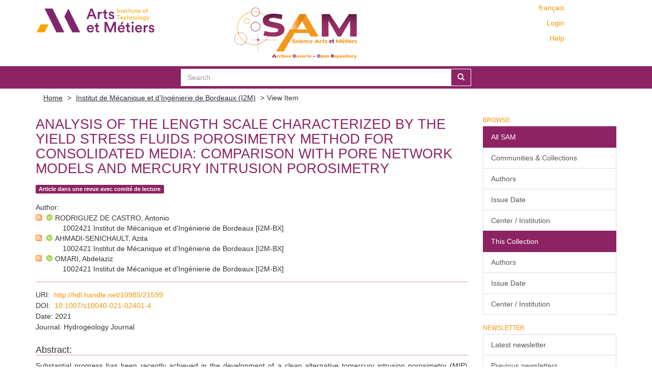

--- FILE ---
content_type: text/html;charset=utf-8
request_url: https://sam.ensam.eu/handle/10985/21599
body_size: 8354
content:
<!DOCTYPE html>
            <!--[if lt IE 7]> <html class="no-js lt-ie9 lt-ie8 lt-ie7" lang="en"> <![endif]-->
            <!--[if IE 7]>    <html class="no-js lt-ie9 lt-ie8" lang="en"> <![endif]-->
            <!--[if IE 8]>    <html class="no-js lt-ie9" lang="en"> <![endif]-->
            <!--[if gt IE 8]><!--> <html class="no-js" lang="en"> <!--<![endif]-->
            <head><META http-equiv="Content-Type" content="text/html; charset=UTF-8">
<meta content="text/html; charset=UTF-8" http-equiv="Content-Type">
<meta content="IE=edge,chrome=IE8" http-equiv="X-UA-Compatible">
<meta content="width=device-width,initial-scale=1" name="viewport">
<link href="/themes/Mirage2/node_modules/jstree/dist/themes/default/style.css" rel="stylesheet">
<link rel="shortcut icon" href="/themes/Mirage2/images/Arts-et-Metiers-favicon.ico">
<link rel="apple-touch-icon" href="/themes/Mirage2/images/apple-touch-icon.png">
<meta name="Generator" content="DSpace 6.2">
<link href="/themes/Mirage2/styles/main.css" rel="stylesheet">
<link type="application/opensearchdescription+xml" rel="search" href="https://sam.ensam.eu:443/open-search/description.xml" title="DSpace">
<script>
                //Clear default text of empty text areas on focus
                function tFocus(element)
                {
                if (element.value == ' '){element.value='';}
                }
                //Clear default text of empty text areas on submit
                function tSubmit(form)
                {
                var defaultedElements = document.getElementsByTagName("textarea");
                for (var i=0; i != defaultedElements.length; i++){
                if (defaultedElements[i].value == ' '){
                defaultedElements[i].value='';}}
                }
                //Disable pressing 'enter' key to submit a form (otherwise pressing 'enter' causes a submission to start over)
                function disableEnterKey(e)
                {
                var key;

                if(window.event)
                key = window.event.keyCode;     //Internet Explorer
                else
                key = e.which;     //Firefox and Netscape

                if(key == 13)  //if "Enter" pressed, then disable!
                return false;
                else
                return true;
                }
            </script><!--[if lt IE 9]>
                <script src="/themes/Mirage2/vendor/html5shiv/dist/html5shiv.js"> </script>
                <script src="/themes/Mirage2/vendor/respond/dest/respond.min.js"> </script>
                <![endif]--><script src="/themes/Mirage2/vendor/modernizr/modernizr.min.js"> </script>
<title>Analysis of the length scale characterized by the yield stress fluids porosimetry method for consolidated media: comparison with pore network models and mercury intrusion porosimetry</title>
<link rel="schema.DCTERMS" href="http://purl.org/dc/terms/" />
<link rel="schema.DC" href="http://purl.org/dc/elements/1.1/" />
<meta name="DC.creator" content="RODRIGUEZ DE CASTRO, Antonio" />
<meta name="DC.creator" content="AHMADI-SENICHAULT, Azita" />
<meta name="DC.creator" content="OMARI, Abdelaziz" />
<meta name="DCTERMS.dateAccepted" content="2022" scheme="DCTERMS.W3CDTF" />
<meta name="DCTERMS.issued" content="2021" scheme="DCTERMS.W3CDTF" />
<meta name="DC.identifier" content="1431-2174" />
<meta name="DC.identifier" content="1435-0157" />
<meta name="DC.identifier" content="http://hdl.handle.net/10985/21599" scheme="DCTERMS.URI" />
<meta name="DCTERMS.abstract" content="Substantial progress has been recently achieved in the development of a clean alternative tomercury intrusion porosimetry (MIP) based on single-phase flow measurements in porous samples using yield stress fluids. However, no study to date has examined the scale of the pore length actually provided by the yield stress fluids porosimetry method (YSM) in consolidated porous media. Indeed, while the results of YSM were compared to those provided by MIP in the past, the relationships between the characterized pore size distribution (PSD) and the actual pore geometry have still not been addressed for this type of porous media. This issue is of special interest to geoscientists involved in seeking relevant information from core characterization operations. With this aim in mind, the objective of the present paper is to evaluate the agreement between the PSDs characterized by YSM, the pore-opening size distributions provided byMIP tests, and the pore-throat and pore-body size distributions obtained from X-ray computed microtomography. For this purpose, a set of artificial and natural porous samples with permeability values extending over two magnitudes were characterized by using both YSM and MIP laboratory tests. Then, the results were matched to the model pore geometries extracted from digital images of the real microstructure. This analysis led to the main conclusion that YSM can be reliably used as an adequate substitute forMIP in the case of the investigated consolidated media, given the general agreement observed between these methods." xml:lang="en_US" />
<meta name="DC.language" content="en" xml:lang="en_US" scheme="DCTERMS.RFC1766" />
<meta name="DC.publisher" content="Springer Science and Business Media LLC" xml:lang="en_US" />
<meta name="DC.rights" content="Post-print" xml:lang="en_US" />
<meta name="DC.subject" content="Earth and Planetary Sciences (miscellaneous)" xml:lang="en_US" />
<meta name="DC.subject" content="Water Science and Technology" xml:lang="en_US" />
<meta name="DC.subject" content="Pore-throat size distribution" xml:lang="en_US" />
<meta name="DC.subject" content="Yield stress fluids" xml:lang="en_US" />
<meta name="DC.subject" content="Pore-network modeling" xml:lang="en_US" />
<meta name="DC.subject" content="Laboratory experiments/measurements" xml:lang="en_US" />
<meta name="DC.subject" content="Hydraulic properties" xml:lang="en_US" />
<meta name="DC.title" content="Analysis of the length scale characterized by the yield stress fluids porosimetry method for consolidated media: comparison with pore network models and mercury intrusion porosimetry" xml:lang="en_US" />
<meta name="DC.identifier" content="10.1007/s10040-021-02401-4" />
<meta name="DC.subject" content="Sciences de l'ingénieur" xml:lang="en_US" />
<meta name="DC.subject" content="Sciences de l'environnement" xml:lang="en_US" />
<meta name="DC.rights" content="Pas de Licence CC" xml:lang="en_US" />
<meta content="Earth and Planetary Sciences (miscellaneous); Water Science and Technology; Pore-throat size distribution; Yield stress fluids; Pore-network modeling; Laboratory experiments/measurements; Hydraulic properties" name="citation_keywords">
<meta content="Analysis of the length scale characterized by the yield stress fluids porosimetry method for consolidated media: comparison with pore network models and mercury intrusion porosimetry" name="citation_title">
<meta content="1431-2174" name="citation_issn">
<meta content="Springer Science and Business Media LLC" name="citation_publisher">
<meta content="en" name="citation_language">
<meta content="RODRIGUEZ DE CASTRO, Antonio" name="citation_author">
<meta content="AHMADI-SENICHAULT, Azita" name="citation_author">
<meta content="OMARI, Abdelaziz" name="citation_author">
<meta content="https://sam.ensam.eu/bitstream/10985/21599/2/I2M_HJ_2021_AHMADI%20SENICHAULT.pdf" name="citation_pdf_url">
<meta content="2021" name="citation_date">
<meta content="https://sam.ensam.eu/handle/10985/21599" name="citation_abstract_html_url">
<script type="text/x-mathjax-config">
                    MathJax.Hub.Config({
                    tex2jax: {
                    inlineMath: [['$','$'], ['\\(','\\)']],
                    ignoreClass: "detail-field-data|detailtable|exception"
                    },
                    TeX: {
                    Macros: {
                    AA: '{\\mathring A}'
                    }
                    }
                    });
                </script><script type="text/x-mathjax-config">
                    MathJax.Hub.Register.StartupHook("End Jax",function () {
                    var BROWSER = MathJax.Hub.Browser;
                    var jax = "PreviewHTML";
                    return MathJax.Hub.setRenderer(jax);
                    });
                </script><script src="//cdn.mathjax.org/mathjax/latest/MathJax.js?config=TeX-AMS-MML_HTMLorMML" type="text/javascript"> </script>
</head><body>
<div class="not-the-footer">
<header>
<div role="navigation" class="navbar navbar-default navbar-static-top">
<div class="container">
<div class="row">
<button data-toggle="offcanvas" class="navbar-toggle" type="button"><span class="sr-only">Toggle navigation</span><span class="icon-bar"></span><span class="icon-bar"></span><span class="icon-bar"></span></button>
<div class="col-sm-4 hidden-sm hidden-xs">
<a target="_blank" class="navbar-brand" href="https://artsetmetiers.fr/"><img src="//assets.ensam.eu/logo/en/logo.svg"></a>
</div>
<div class="col-sm-3">
<a class="navbar-brand big-logo" href="/"><img src="/themes/Mirage2/images/SAM.svg"></a>
</div>
<div class="navbar-header pull-right visible-xs hidden-sm hidden-md hidden-lg">
<ul class="nav nav-pills pull-left ">
<li class="dropdown" id="ds-language-selection-xs">
<button data-toggle="dropdown" class="dropdown-toggle navbar-toggle navbar-link" role="button" href="#" id="language-dropdown-toggle-xs"><b aria-hidden="true" class="visible-xs glyphicon glyphicon-globe"></b></button>
<ul data-no-collapse="true" aria-labelledby="language-dropdown-toggle-xs" role="menu" class="dropdown-menu pull-right">
<li role="presentation">
<a href="https://sam.ensam.eu:443/handle/10985/21599?locale-attribute=fr">fran&ccedil;ais</a>
</li>
<li role="presentation" class="disabled">
<a href="https://sam.ensam.eu:443/handle/10985/21599?locale-attribute=en">English</a>
</li>
</ul>
</li>
<li>
<form method="get" action="/login" style="display: inline">
<button class="navbar-toggle navbar-link"><b aria-hidden="true" class="visible-xs glyphicon glyphicon-user"></b></button>
</form>
</li>
</ul>
</div>
<div class="navbar-header col-sm-8 col-md-4 hidden-xs">
<div class="row">
<div class="col-xs-12">
<ul class="pull-right header-menu-top">
<span class="hidden-xs header-links"><a href="?locale-attribute=fr">fran&ccedil;ais</a></span>
</ul>
</div>
</div>
<div class="row">
<div class="col-xs-12">
<ul class="header-menu pull-right">
<li>
<a href="/login"><span class="hidden-xs">Login</span></a>
</li>
</ul>
</div>
</div>
<div class="row">
<div class="col-xs-12">
<a class="pull-right header-links" href="/tutoriel-aide">Help</a>
</div>
</div>
<button type="button" class="navbar-toggle visible-sm" data-toggle="offcanvas"><span class="sr-only">Toggle navigation</span><span class="icon-bar"></span><span class="icon-bar"></span><span class="icon-bar"></span></button>
</div>
</div>
</div>
</div>
</header>
<div class="searchBar">
<div class="container">
<div class="ds-option-set" id="ds-search-option">
<form method="post" class="" id="ds-search-form" action="/discover">
<fieldset>
<div class="input-group">
<input placeholder="Search" type="text" class="ds-text-field form-control" name="query"><span class="input-group-btn"><button title="Go" class="ds-button-field btn btn-primary"><span aria-hidden="true" class="glyphicon glyphicon-search"></span></button></span>
</div>
</fieldset>
</form>
</div>
</div>
</div>
<div class="trail-wrapper hidden-print">
<div class="container">
<div class="row">
<div class="col-xs-12">
<div class="breadcrumb dropdown visible-xs">
<a data-toggle="dropdown" class="dropdown-toggle" role="button" href="#" id="trail-dropdown-toggle">View Item&nbsp;<b class="caret"></b></a>
<ul aria-labelledby="trail-dropdown-toggle" role="menu" class="dropdown-menu">
<li role="presentation">
<a role="menuitem" href="/"><i aria-hidden="true" class="glyphicon glyphicon-home"></i>&nbsp;
                        Home</a>
</li>
<li role="presentation">
<a role="menuitem" href="/handle/10985/13598">Institut de M&eacute;canique et d&rsquo;Ing&eacute;nierie de Bordeaux (I2M)</a>
</li>
<li role="presentation" class="disabled">
<a href="#" role="menuitem">View Item</a>
</li>
</ul>
</div>
<ul class="breadcrumb hidden-xs">
<li>
<a href="/">Home</a>
</li>
<li>
<a href="/handle/10985/13598">Institut de M&eacute;canique et d&rsquo;Ing&eacute;nierie de Bordeaux (I2M)</a>
</li>
<li class="active">View Item</li>
</ul>
</div>
</div>
</div>
</div>
<div class="hidden" id="no-js-warning-wrapper">
<div id="no-js-warning">
<div class="notice failure">JavaScript is disabled for your browser. Some features of this site may not work without it.</div>
</div>
</div>
<div class="container" id="main-container">
<div class="row row-offcanvas row-offcanvas-right">
<div class="horizontal-slider clearfix">
<div class="col-xs-12 col-sm-12 col-md-9 main-content">
<div id="ds-body">
<div id="aspect_artifactbrowser_ItemViewer_div_item-view" class="ds-static-div primary">
<!-- External Metadata URL: cocoon://metadata/handle/10985/21599/mets.xml?rightsMDTypes=METSRIGHTS&requireHALCall=true-->
<div class="item-summary-view-metadata">
<h2 class="page-header first-page-header">Analysis of the length scale characterized by the yield stress fluids porosimetry method for consolidated media: comparison with pore network models and mercury intrusion porosimetry</h2>
<div class="row">
<div class="col-sm-9 col-lg-10 top-metadata">
<div class="simple-item-view-type word-break item-page-field-wrapper table">
<div class="artifact-type">
<span class="label label-default">Article dans une revue avec comit&eacute; de lecture</span>
</div>
</div>
<div class="simple-item-view-authors item-page-field-wrapper table">
<h5>Author</h5>
<div class="author-entry">
<a href="/feed/rss_2.0/site?author=RODRIGUEZ DE CASTRO, Antonio"><img src="/static/icons/feed.png"></a><a href="https://orcid.org/0000-0002-6102-6744" target="_blank"> <img class="orcidicon" alt="cc" src="/themes/Mirage2//images/orcid_icon.png"></a>RODRIGUEZ DE CASTRO, Antonio<br>
<span class="authorStructure">1002421	Institut de M&eacute;canique et d'Ing&eacute;nierie de Bordeaux [I2M-BX]</span>
</div>
<div class="author-entry">
<a href="/feed/rss_2.0/site?author=AHMADI-SENICHAULT, Azita"><img src="/static/icons/feed.png"></a><a href="https://orcid.org/0000-0001-6865-7541" target="_blank"> <img class="orcidicon" alt="cc" src="/themes/Mirage2//images/orcid_icon.png"></a>AHMADI-SENICHAULT, Azita<br>
<span class="authorStructure">1002421	Institut de M&eacute;canique et d'Ing&eacute;nierie de Bordeaux [I2M-BX]</span>
</div>
<div class="author-entry">
<a href="/feed/rss_2.0/site?author=OMARI, Abdelaziz"><img src="/static/icons/feed.png"></a><a href="https://orcid.org/0000-0002-9641-2514" target="_blank"> <img class="orcidicon" alt="cc" src="/themes/Mirage2//images/orcid_icon.png"></a>OMARI, Abdelaziz<br>
<span class="authorStructure">1002421	Institut de M&eacute;canique et d'Ing&eacute;nierie de Bordeaux [I2M-BX]</span>
</div>
</div>
</div>
<div class="col-sm-3 col-lg-2 top-metadata">
<div class="addthis_addhere">
<p></p>
</div>
<div class="altmetric-wrapper">
<div data-hide-no-mentions="true" data-doi="10.1007/s10040-021-02401-4" data-badge-type="donut" data-badge-popover="bottom" class="altmetric-embed"></div>
</div>
</div>
<div class="col-sm-12 bottom-metadata">
<div>
<div class="simple-item-view-uri item-page-field-wrapper table">
<h5>URI</h5>
<span><a href="http://hdl.handle.net/10985/21599">http://hdl.handle.net/10985/21599</a></span>
</div>
<div class="simple-item-view-uri item-page-field-wrapper table">
<h5>DOI</h5>
<span><a target="_blank" href="http://dx.doi.org/10.1007/s10040-021-02401-4">10.1007/s10040-021-02401-4</a></span>
</div>
<div class="simple-item-view-date word-break item-page-field-wrapper table">
<h5>Date</h5>2021</div>
<div class="simple-item-view-titre word-break item-page-field-wrapper table">
<h5>Journal</h5>Hydrogeology Journal</div>
</div>
</div>
<div class="col-sm-12 abstract">
<div class="simple-item-view-description item-page-field-wrapper table">
<h4>Abstract</h4>
<div class="abstract-content">Substantial progress has been recently achieved in the development of a clean alternative tomercury intrusion porosimetry (MIP) based on single-phase flow measurements in porous samples using yield stress fluids. However, no study to date has examined the scale of the pore length actually provided by the yield stress fluids porosimetry method (YSM) in consolidated porous media. Indeed, while the results of YSM were compared to those provided by MIP in the past, the relationships between the characterized pore size distribution (PSD) and the actual pore geometry have still not been addressed for this type of porous media. This issue is of special interest to geoscientists involved in seeking relevant information from core characterization operations. With this aim in mind, the objective of the present paper is to evaluate the agreement between the PSDs characterized by YSM, the pore-opening size distributions provided byMIP tests, and the pore-throat and pore-body size distributions obtained from X-ray computed microtomography. For this purpose, a set of artificial and natural porous samples with permeability values extending over two magnitudes were characterized by using both YSM and MIP laboratory tests. Then, the results were matched to the model pore geometries extracted from digital images of the real microstructure. This analysis led to the main conclusion that YSM can be reliably used as an adequate substitute forMIP in the case of the investigated consolidated media, given the general agreement observed between these methods.</div>
</div>
</div>
<div class="col-sm-12">
<h3>Files in this item</h3>
<div class="file-list">

<div class="file-wrapper row">
<div class="col-xs-6 col-sm-2">
<div class="thumbnail">
<a class="image-link" href="/bitstream/handle/10985/21599/I2M_HJ_2021_AHMADI%20SENICHAULT.pdf?sequence=2&amp;isAllowed=y"><img src="/themes/Mirage2//images/pdf.png"></a>
</div>
</div>
<div class="col-xs-6 col-sm-8">
<dl class="file-metadata dl-horizontal">
<dt>Name: </dt>
<dd class="word-break" title="I2M_HJ_2021_AHMADI SENICHAULT.pdf">I2M_HJ_2021_AHMADI SENICHAULT.pdf</dd>
<dt>Size: </dt>
<dd class="word-break">2.965Mb</dd>
<dt>Format:</dt>
<dd class="word-break">PDF</dd>
<dt>Embargoed until:</dt>
<dd class="word-break">2022-04-01</dd>
</dl>
</div>
<div class="file-link col-xs-6 col-xs-offset-6 col-sm-2 col-sm-offset-0">
<a href="/bitstream/handle/10985/21599/I2M_HJ_2021_AHMADI%20SENICHAULT.pdf?sequence=2&amp;isAllowed=y">View/<wbr></wbr>Open</a>
</div>
</div>

</div>
</div>
<div class="col-sm-12 cc-license-item-view"></div>
<div class="col-sm-12">
<div class="simple-item-view-collections item-page-field-wrapper table">
<h3>Collections</h3>
<ul class="ds-referenceSet-list">
<!-- External Metadata URL: cocoon://metadata/handle/10985/13598/mets.xml-->
<li>
<a href="/handle/10985/13598">Institut de M&eacute;canique et d&rsquo;Ing&eacute;nierie de Bordeaux (I2M)</a>
</li>
</ul>
</div>
</div>
</div>
</div>
</div>
<div id="aspect_discovery_RelatedItems_div_item-related-container" class="ds-static-div">
<h2 class="ds-div-head page-header">Related items</h2>
<div id="aspect_discovery_RelatedItems_div_item-related" class="ds-static-div secondary related">
<p class="ds-paragraph">Showing items related by title, author, creator and subject.</p>
<ul class="ds-artifact-list list-unstyled">
<!-- External Metadata URL: cocoon://metadata/handle/10985/20621/mets.xml?sections=dmdSec,fileSec-->
<li class="ds-artifact-item odd">
<div class="item-wrapper row">
<div class="discovery-checkbox">
<input class="pull-left export-checkbox hidden" type="checkbox" data-itemid="3410763d-bd1b-4515-bfbf-88a78a5be1f6">
</div>
<div class="col-sm-2 hidden-xs">
<div class="thumbnail artifact-preview">
<a href="/handle/10985/20621" class="image-link"><img src="/themes/Mirage2//images/pdf.png"></a>
</div>
</div>
<div class="col-sm-9">
<div class="col-sm-11 col-xs-11 artifact-description browse-export-feature">
<div class="artifact-title">
<a href="/handle/10985/20621">Application of Non-toxic Yield Stress Fluids Porosimetry Method and Pore-Network Modelling to Characterize the Pore Size Distribution of Packs of Spherical Beads</a><span class="Z3988" title="ctx_ver=Z39.88-2004&amp;rft_val_fmt=info%3Aofi%2Ffmt%3Akev%3Amtx%3Adc&amp;rft_id=0169-3913&amp;rft_id=1573-1634&amp;rft_id=http%3A%2F%2Fhdl.handle.net%2F10985%2F20621&amp;rft_id=10.1007%2Fs11242-019-01339-2&amp;rft_id=hal-03297074&amp;rfr_id=info%3Asid%2Fdspace.org%3Arepository&amp;rft.workflow=true&amp;rft.workflow=newSubmission&amp;rft.import=crossref&amp;rft.date=2021-07-23T08%3A24%3A28Z&amp;rft.submission=true&amp;rft.import=crossref">
                    ﻿ 
                </span>
</div>
<div class="artifact-type">
<span class="label label-default">Article dans une revue avec comit&eacute; de lecture</span>
</div>
<div class="artifact-info">
<span class="author"><span class="ds-dc_contributor_author-authority"><a href="https://orcid.org/0000-0002-6102-6744" target="_blank"> <img class="orcidicon" alt="cc" src="/themes/Mirage2//images/orcid_icon.png"></a>RODRIGUEZ DE CASTRO, Antonio</span>; <span class="ds-dc_contributor_author-authority">AGNAOU, Mehrez</span>; <span class="ds-dc_contributor_author-authority"><a href="https://orcid.org/0000-0001-6865-7541" target="_blank"> <img class="orcidicon" alt="cc" src="/themes/Mirage2//images/orcid_icon.png"></a>AHMADI-SENICHAULT, Azita</span>; <span class="ds-dc_contributor_author-authority">OMARI, Abdelaziz</span></span> <span class="publisher-date">(<span class="publisher">Springer Science and Business Media LLC</span>, <span class="date">2019</span>)</span>
</div>
<div class="artifact-abstract">With X-ray computed tomography still being flawed as a result of limitations in terms of spatial resolution and cost, toxic mercury intrusion porosimetry (MIP) is nowadays the prevailing technique to determine PSDs of most ...</div>
</div>
</div>
</div>
</li>
<!-- External Metadata URL: cocoon://metadata/handle/10985/20695/mets.xml?sections=dmdSec,fileSec-->
<li class="ds-artifact-item even">
<div class="item-wrapper row">
<div class="discovery-checkbox">
<input class="pull-left export-checkbox hidden" type="checkbox" data-itemid="13c29179-20be-47d0-ac91-a8133684ac7c">
</div>
<div class="col-sm-2 hidden-xs">
<div class="thumbnail artifact-preview">
<a href="/handle/10985/20695" class="image-link"><img src="/themes/Mirage2//images/pdf.png"></a>
</div>
</div>
<div class="col-sm-9">
<div class="col-sm-11 col-xs-11 artifact-description browse-export-feature">
<div class="artifact-title">
<a href="/handle/10985/20695">Empirical Flow Rate/Pressure Drop Relationships for Capillaries of Triangular and Rectangular Cross-Sections to be Used in Yield Stress Fluid Porosimetry</a><span class="Z3988" title="ctx_ver=Z39.88-2004&amp;rft_val_fmt=info%3Aofi%2Ffmt%3Akev%3Amtx%3Adc&amp;rft_id=0169-3913&amp;rft_id=1573-1634&amp;rft_id=http%3A%2F%2Fhdl.handle.net%2F10985%2F20695&amp;rft_id=10.1007%2Fs11242-020-01531-9&amp;rft_id=hal-03307476&amp;rfr_id=info%3Asid%2Fdspace.org%3Arepository&amp;rft.workflow=true&amp;rft.workflow=newSubmission&amp;rft.import=crossref&amp;rft.date=2021-08-26T07%3A39%3A16Z&amp;rft.submission=true&amp;rft.import=crossref">
                    ﻿ 
                </span>
</div>
<div class="artifact-type">
<span class="label label-default">Article dans une revue avec comit&eacute; de lecture</span>
</div>
<div class="artifact-info">
<span class="author"><span class="ds-dc_contributor_author-authority">MACKAYA, Terence Emery</span>; <span class="ds-dc_contributor_author-authority"><a href="https://orcid.org/0000-0001-6865-7541" target="_blank"> <img class="orcidicon" alt="cc" src="/themes/Mirage2//images/orcid_icon.png"></a>AHMADI-SENICHAULT, Azita</span>; <span class="ds-dc_contributor_author-authority">OMARI, Abdelaziz</span>; <span class="ds-dc_contributor_author-authority"><a href="https://orcid.org/0000-0002-6102-6744" target="_blank"> <img class="orcidicon" alt="cc" src="/themes/Mirage2//images/orcid_icon.png"></a>RODRIGUEZ DE CASTRO, Antonio</span></span> <span class="publisher-date">(<span class="publisher">Springer Science and Business Media LLC</span>, <span class="date">2021</span>)</span>
</div>
<div class="artifact-abstract">The aim of the present work is to investigate the flow rate/pressure gradient relationship for the flow of yield stress fluids through rectilinear capillaries of non-circular cross-sections. These capillaries very often ...</div>
</div>
</div>
</div>
</li>
<!-- External Metadata URL: cocoon://metadata/handle/10985/20629/mets.xml?sections=dmdSec,fileSec-->
<li class="ds-artifact-item odd">
<div class="item-wrapper row">
<div class="discovery-checkbox">
<input class="pull-left export-checkbox hidden" type="checkbox" data-itemid="11582eea-6719-44ae-af1e-8fb216924bb2">
</div>
<div class="col-sm-2 hidden-xs">
<div class="thumbnail artifact-preview">
<a href="/handle/10985/20629" class="image-link"><img src="/themes/Mirage2//images/pdf.png"></a>
</div>
</div>
<div class="col-sm-9">
<div class="col-sm-11 col-xs-11 artifact-description browse-export-feature">
<div class="artifact-title">
<a href="/handle/10985/20629">Determination of the aperture distribution of rough-walled rock fractures with the non-toxic Yield Stress fluids porosimetry method</a><span class="Z3988" title="ctx_ver=Z39.88-2004&amp;rft_val_fmt=info%3Aofi%2Ffmt%3Akev%3Amtx%3Adc&amp;rft_id=0309-1708&amp;rft_id=http%3A%2F%2Fhdl.handle.net%2F10985%2F20629&amp;rft_id=10.1016%2Fj.advwatres.2020.103794&amp;rft_id=hal-03180417&amp;rfr_id=info%3Asid%2Fdspace.org%3Arepository&amp;rft.workflow=true&amp;rft.workflow=newSubmission&amp;rft.import=crossref&amp;rft.date=2021-07-23T12%3A32%3A00Z&amp;rft.submission=true&amp;rft.import=crossref">
                    ﻿ 
                </span>
</div>
<div class="artifact-type">
<span class="label label-default">Article dans une revue avec comit&eacute; de lecture</span>
</div>
<div class="artifact-info">
<span class="author"><span class="ds-dc_contributor_author-authority"><a href="https://orcid.org/0000-0002-6102-6744" target="_blank"> <img class="orcidicon" alt="cc" src="/themes/Mirage2//images/orcid_icon.png"></a>RODRIGUEZ DE CASTRO, Antonio</span>; <span class="ds-dc_contributor_author-authority"><a href="https://orcid.org/0000-0001-6865-7541" target="_blank"> <img class="orcidicon" alt="cc" src="/themes/Mirage2//images/orcid_icon.png"></a>AHMADI-SENICHAULT, Azita</span>; <span class="ds-dc_contributor_author-authority">OMARI, Abdelaziz</span></span> <span class="publisher-date">(<span class="publisher">Elsevier BV</span>, <span class="date">2020</span>)</span>
</div>
<div class="artifact-abstract">Fractures in geological formations constitute high-conductivity conduits which potentially act as preferential paths during fluid injection in soil remediation and reservoir engineering operations. Recently, the measurement ...</div>
</div>
</div>
</div>
</li>
<!-- External Metadata URL: cocoon://metadata/handle/10985/20622/mets.xml?sections=dmdSec,fileSec-->
<li class="ds-artifact-item even">
<div class="item-wrapper row">
<div class="discovery-checkbox">
<input class="pull-left export-checkbox hidden" type="checkbox" data-itemid="be43e045-f30c-4287-b8ec-18c23bfd27a0">
</div>
<div class="col-sm-2 hidden-xs">
<div class="thumbnail artifact-preview">
<a href="/handle/10985/20622" class="image-link"><img src="/themes/Mirage2//images/pdf.png"></a>
</div>
</div>
<div class="col-sm-9">
<div class="col-sm-11 col-xs-11 artifact-description browse-export-feature">
<div class="artifact-title">
<a href="/handle/10985/20622">Numerical investigation of Herschel&ndash;Bulkley fluid flows in 2D porous media: Yielding behaviour and tortuosity</a><span class="Z3988" title="ctx_ver=Z39.88-2004&amp;rft_val_fmt=info%3Aofi%2Ffmt%3Akev%3Amtx%3Adc&amp;rft_id=http%3A%2F%2Fhdl.handle.net%2F10985%2F20622&amp;rft_id=10.1016%2Fj.compchemeng.2020.106922&amp;rft_id=hal-03180435&amp;rfr_id=info%3Asid%2Fdspace.org%3Arepository&amp;rft.workflow=true&amp;rft.workflow=newSubmission&amp;rft.import=crossref&amp;rft.date=2021-07-23T08%3A47%3A42Z&amp;rft.submission=true&amp;rft.import=crossref">
                    ﻿ 
                </span>
</div>
<div class="artifact-type">
<span class="label label-default">Article dans une revue avec comit&eacute; de lecture</span>
</div>
<div class="artifact-info">
<span class="author"><span class="ds-dc_contributor_author-authority"><a href="https://orcid.org/0000-0002-6102-6744" target="_blank"> <img class="orcidicon" alt="cc" src="/themes/Mirage2//images/orcid_icon.png"></a>RODRIGUEZ DE CASTRO, Antonio</span>; <span class="ds-dc_contributor_author-authority">AGNAOU, Mehrez</span>; <span class="ds-dc_contributor_author-authority"><a href="https://orcid.org/0000-0001-6865-7541" target="_blank"> <img class="orcidicon" alt="cc" src="/themes/Mirage2//images/orcid_icon.png"></a>AHMADI-SENICHAULT, Azita</span>; <span class="ds-dc_contributor_author-authority">OMARI, Abdelaziz</span></span> <span class="publisher-date">(<span class="publisher">Elsevier BV</span>, <span class="date">2020</span>)</span>
</div>
<div class="artifact-abstract">Hydraulic tortuosity is commonly used as an input to macroscopic flow models in porous media, accounting for the sinuosity of the streamlines. It is well known that hydraulic tortuosity does not depend on the applied ...</div>
</div>
</div>
</div>
</li>
<!-- External Metadata URL: cocoon://metadata/handle/10985/20627/mets.xml?sections=dmdSec,fileSec-->
<li class="ds-artifact-item odd">
<div class="item-wrapper row">
<div class="discovery-checkbox">
<input class="pull-left export-checkbox hidden" type="checkbox" data-itemid="0be389c1-9a50-4ba0-99e1-2f857b2a6d23">
</div>
<div class="col-sm-2 hidden-xs">
<div class="thumbnail artifact-preview">
<a href="/handle/10985/20627" class="image-link"><img src="/themes/Mirage2//images/pdf.png"></a>
</div>
</div>
<div class="col-sm-9">
<div class="col-sm-11 col-xs-11 artifact-description browse-export-feature">
<div class="artifact-title">
<a href="/handle/10985/20627">Numerical porosimetry: Evaluation and comparison of yield stress fluids method, mercury intrusion porosimetry and pore network modelling approaches</a><span class="Z3988" title="ctx_ver=Z39.88-2004&amp;rft_val_fmt=info%3Aofi%2Ffmt%3Akev%3Amtx%3Adc&amp;rft_id=0098-1354&amp;rft_id=http%3A%2F%2Fhdl.handle.net%2F10985%2F20627&amp;rft_id=10.1016%2Fj.compchemeng.2019.106662&amp;rft_id=hal-02509698&amp;rfr_id=info%3Asid%2Fdspace.org%3Arepository&amp;rft.workflow=true&amp;rft.workflow=newSubmission&amp;rft.import=crossref&amp;rft.date=2021-07-23T12%3A08%3A08Z&amp;rft.submission=true&amp;rft.import=crossref">
                    ﻿ 
                </span>
</div>
<div class="artifact-type">
<span class="label label-default">Article dans une revue avec comit&eacute; de lecture</span>
</div>
<div class="artifact-info">
<span class="author"><span class="ds-dc_contributor_author-authority"><a href="https://orcid.org/0000-0002-6102-6744" target="_blank"> <img class="orcidicon" alt="cc" src="/themes/Mirage2//images/orcid_icon.png"></a>RODRIGUEZ DE CASTRO, Antonio</span>; <span class="ds-dc_contributor_author-authority">AGNAOU, Mehrez</span>; <span class="ds-dc_contributor_author-authority"><a href="https://orcid.org/0000-0001-6865-7541" target="_blank"> <img class="orcidicon" alt="cc" src="/themes/Mirage2//images/orcid_icon.png"></a>AHMADI-SENICHAULT, Azita</span>; <span class="ds-dc_contributor_author-authority">OMARI, Abdelaziz</span></span> <span class="publisher-date">(<span class="publisher">Elsevier BV</span>, <span class="date">2020</span>)</span>
</div>
<div class="artifact-abstract">Mercury Intrusion Porosimetry (MIP) is still today the reference porosimetry technique despite its environmental health and safety concerns. As a safe alternative, the Yield Stress fluids Method (YSM) consists in computing ...</div>
</div>
</div>
</div>
</li>
</ul>
</div>
</div>
</div>
</div>
<div role="navigation" id="sidebar" class="col-xs-6 col-sm-3 sidebar-offcanvas">
<div class="word-break hidden-print" id="ds-options">
<h2 class="ds-option-set-head  h6">Browse</h2>
<div id="aspect_viewArtifacts_Navigation_list_browse" class="list-group">
<a class="list-group-item active"><span class="h5 list-group-item-heading  h5">All SAM</span></a><a href="/community-list" class="list-group-item ds-option">Communities &amp; Collections</a><a href="/search-filter?field=author" class="list-group-item ds-option">Authors</a><a href="/search-filter?field=dateIssued" class="list-group-item ds-option">Issue Date</a><a href="/search-filter?field=institution" class="list-group-item ds-option">Center / Institution</a><a class="list-group-item active"><span class="h5 list-group-item-heading  h5">This Collection</span></a><a href="/handle/10985/13598/search-filter?field=author" class="list-group-item ds-option">Authors</a><a href="/handle/10985/13598/search-filter?field=dateIssued" class="list-group-item ds-option">Issue Date</a><a href="/handle/10985/13598/search-filter?field=institution" class="list-group-item ds-option">Center / Institution</a>
</div>
<div id="aspect_viewArtifacts_Navigation_list_context" class="list-group"></div>
<div id="aspect_viewArtifacts_Navigation_list_administrative" class="list-group"></div>
<h2 class="ds-option-set-head  h6">Newsletter</h2>
<div id="com_atmire_xmlui_aspect_viewArtifacts_NewsletterNavigation_list_newsletter" class="list-group">
<a href="/lettre" class="list-group-item ds-option">Latest newsletter</a><a href="/lettre/list" class="list-group-item ds-option">Previous newsletters</a>
</div>
<div id="aspect_discovery_Navigation_list_discovery" class="list-group"></div>
<h2 class="ds-option-set-head  h6">Statistics</h2>
<div id="aspect_statistics_Navigation_list_reportingSuite" class="list-group atmire-module">
<a href="/most-popular/item" class="list-group-item ds-option">Most Popular Items</a><a href="/most-popular/country" class="list-group-item ds-option">Statistics by Country</a><a href="/most-popular/author" class="list-group-item ds-option">Most Popular Authors</a>
</div>
</div>
</div>
</div>
</div>
</div>
</div>
<footer>
<div class="container">
<div class="row hidden-xs hidden-sm text-right ">
<a href="https://explore.openaire.eu/search/dataprovider?datasourceId=opendoar____::f1748d6b0fd9d439f71450117eba2725" target="_blank"><img class="openaire-validated" src="/themes/Mirage2//images/OpenAIRE_validated.png"></a>
</div>
<div class="row hidden-xs hidden-sm">
<div class="col-md-6">
<div class="pull-left">
<p>
<a target="_blank" href="https://artsetmetiers.fr/">&Eacute;COLE NATIONALE SUPERIEURE D'ARTS ET
                                    METIERS
                                </a>
</p>
</div>
</div>
<div class="col-md-6">
<div class="row">
<ul class="pull-right">
<li class="menu-item">
<a href="mailto:scienceouverte@ensam.eu">Contact</a>
</li>
<li class="menu-item">
<a target="_blank" href="https://artsetmetiers.fr/fr/mentions-legales">Mentions
                                        l&eacute;gales
                                    </a>
</li>
</ul>
</div>
</div>
</div>
<div class="row visible-xs visible-sm align-center">
<div class="row">
<a href="https://explore.openaire.eu/search/dataprovider?datasourceId=opendoar____::f1748d6b0fd9d439f71450117eba2725" target="_blank"><img src="/themes/Mirage2//images/OpenAIRE_validated.png"></a>
</div>
<div class="row">
<div class="col-xs-12">
<div class="center">
<p>
<a target="_blank" href="https://artsetmetiers.fr/">&Eacute;COLE NATIONALE SUPERIEURE
                                        D'ARTS ET METIERS
                                    </a>
</p>
</div>
</div>
<div class="col-xs-12">
<div class="row">
<ul class="center">
<li class="menu-item">
<a href="mailto:scienceouverte@ensam.eu">Contact</a>
</li>
<li class="menu-item">
<a target="_blank" href="https://artsetmetiers.fr/fr/mentions-legales">Mentions
                                            l&eacute;gales
                                        </a>
</li>
</ul>
</div>
</div>
</div>
</div>
</div>
<a class="hidden" href="/htmlmap">&nbsp;</a><script type="text/javascript">
                    var _paq = _paq || [];
                    _paq.push(["setDomains", ["*.sam.ensam.eu"]]);
                    _paq.push(['trackPageView']);
                    _paq.push(['enableLinkTracking']);
                    (function() {
                    var u="//stats1.ensam.eu/";
                    _paq.push(['setTrackerUrl', u+'piwik.php']);
                    _paq.push(['setSiteId', '26']);
                    var d=document, g=d.createElement('script'), s=d.getElementsByTagName('script')[0];
                    g.type='text/javascript'; g.async=true; g.defer=true; g.src=u+'piwik.js';
                    s.parentNode.insertBefore(g,s);
                    })();
                </script>
<p style="display:none;">
<img alt="" style="border:0;" src="//stats1.ensam.eu/piwik.php?idsite=26"></p>
</footer>
<script type="text/javascript">
                         if(typeof window.import === 'undefined'){
                            window.import={};
                          };
                        window.import.contextPath= '';window.import.themePath= '/themes/Mirage2/';</script><script type="text/javascript">
                         if(typeof window.publication === 'undefined'){
                            window.publication={};
                          };
                        window.publication.contextPath= '';window.publication.themePath= '/themes/Mirage2/';</script><script>if(!window.DSpace){window.DSpace={};}window.DSpace.context_path='';window.DSpace.theme_path='/themes/Mirage2/';</script><script src="/themes/Mirage2/scripts/theme.js"> </script><script>
                (function(i,s,o,g,r,a,m){i['GoogleAnalyticsObject']=r;i[r]=i[r]||function(){
                (i[r].q=i[r].q||[]).push(arguments)},i[r].l=1*new Date();a=s.createElement(o),
                m=s.getElementsByTagName(o)[0];a.async=1;a.src=g;m.parentNode.insertBefore(a,m)
                })(window,document,'script','//www.google-analytics.com/analytics.js','ga');

                ga('create', 'UA-38629320-1', 'sam.ensam.eu');
                ga('send', 'pageview');
            </script><script src="https://d1bxh8uas1mnw7.cloudfront.net/assets/embed.js" type="text/javascript"></script>
</body></html>
